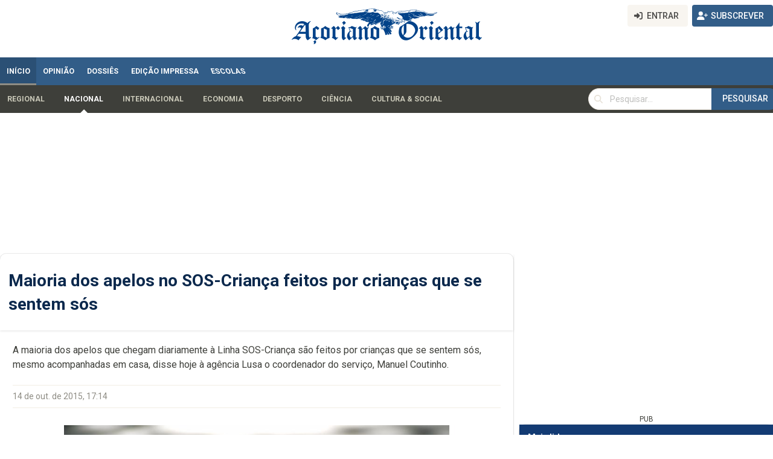

--- FILE ---
content_type: text/html; charset=utf-8
request_url: https://www.google.com/recaptcha/api2/aframe
body_size: 265
content:
<!DOCTYPE HTML><html><head><meta http-equiv="content-type" content="text/html; charset=UTF-8"></head><body><script nonce="GacFyAM0klV09PglUc0Hmg">/** Anti-fraud and anti-abuse applications only. See google.com/recaptcha */ try{var clients={'sodar':'https://pagead2.googlesyndication.com/pagead/sodar?'};window.addEventListener("message",function(a){try{if(a.source===window.parent){var b=JSON.parse(a.data);var c=clients[b['id']];if(c){var d=document.createElement('img');d.src=c+b['params']+'&rc='+(localStorage.getItem("rc::a")?sessionStorage.getItem("rc::b"):"");window.document.body.appendChild(d);sessionStorage.setItem("rc::e",parseInt(sessionStorage.getItem("rc::e")||0)+1);localStorage.setItem("rc::h",'1770154993093');}}}catch(b){}});window.parent.postMessage("_grecaptcha_ready", "*");}catch(b){}</script></body></html>

--- FILE ---
content_type: application/javascript; charset=utf-8
request_url: https://fundingchoicesmessages.google.com/f/AGSKWxWbMsqqrsURnlHsTJtlL0G-S975uLx0kHUh9qoHAUpQwiOURDl_46WqWrhS901UGrOfdbwQlv2yGPZHoFb8TxbHJLdMpOe_HH3a-jbShJRTV48GOwiuaIkhGjHWZR9dOO27QMPyjB9uX00Ja8-gXnHS3Dc5Oy4bYW4in1OY-zsINkwIydg83AjF1HFm/_=120x600,/ads/webplayer./ad/show./468-60-=deliverAdFrame&
body_size: -1285
content:
window['488a28d6-4ef1-43d4-a7f4-f8d10a551af7'] = true;